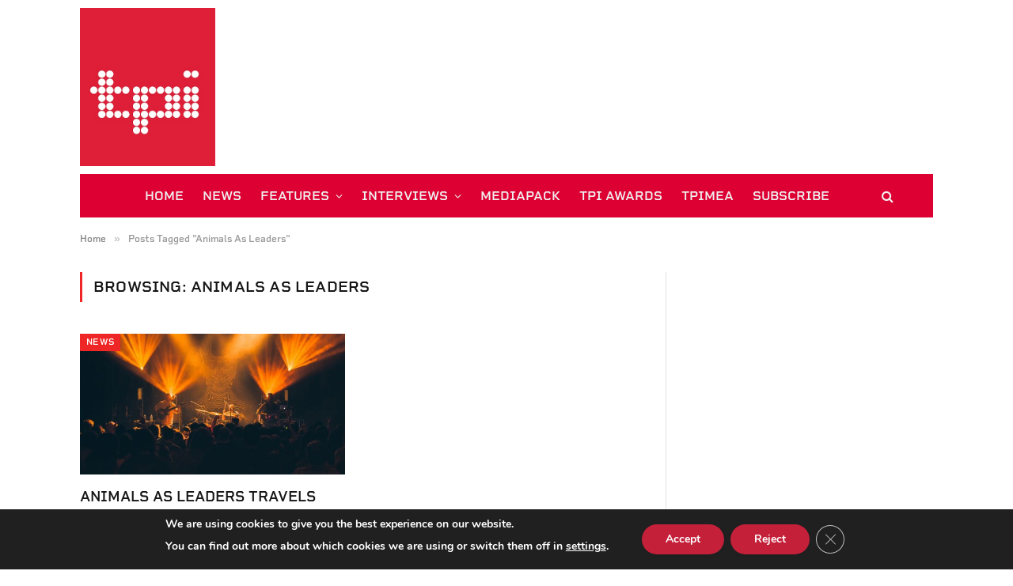

--- FILE ---
content_type: text/html; charset=UTF-8
request_url: https://www.tpimagazine.com/tag/animals-as-leaders/
body_size: 58564
content:
<!DOCTYPE html>
<html lang="en-GB" class="s-light site-s-light">

<head>

	<meta charset="UTF-8" />
	<meta name="viewport" content="width=device-width, initial-scale=1" />
	<meta name='robots' content='index, follow, max-image-preview:large, max-snippet:-1, max-video-preview:-1' />

	<!-- This site is optimized with the Yoast SEO plugin v26.7 - https://yoast.com/wordpress/plugins/seo/ -->
	<title>Animals As Leaders Archives &#8212; TPi</title><link rel="preload" as="font" href="https://www.tpimagazine.com/wp-content/themes/smart-mag/css/icons/fonts/ts-icons.woff2?v3.2" type="font/woff2" crossorigin="anonymous" />
	<link rel="canonical" href="https://www.tpimagazine.com/tag/animals-as-leaders/" />
	<meta property="og:locale" content="en_GB" />
	<meta property="og:type" content="article" />
	<meta property="og:title" content="Animals As Leaders Archives &#8212; TPi" />
	<meta property="og:url" content="https://www.tpimagazine.com/tag/animals-as-leaders/" />
	<meta property="og:site_name" content="TPi" />
	<meta name="twitter:card" content="summary_large_image" />
	<meta name="twitter:site" content="@tpimagazine" />
	<script type="application/ld+json" class="yoast-schema-graph">{"@context":"https://schema.org","@graph":[{"@type":"CollectionPage","@id":"https://www.tpimagazine.com/tag/animals-as-leaders/","url":"https://www.tpimagazine.com/tag/animals-as-leaders/","name":"Animals As Leaders Archives &#8212; TPi","isPartOf":{"@id":"https://www.tpimagazine.com/#website"},"primaryImageOfPage":{"@id":"https://www.tpimagazine.com/tag/animals-as-leaders/#primaryimage"},"image":{"@id":"https://www.tpimagazine.com/tag/animals-as-leaders/#primaryimage"},"thumbnailUrl":"https://www.tpimagazine.com/wp-content/uploads/2017/05/Animals-As-Leaders-Randy-Edwards-2sm.jpg","breadcrumb":{"@id":"https://www.tpimagazine.com/tag/animals-as-leaders/#breadcrumb"},"inLanguage":"en-GB"},{"@type":"ImageObject","inLanguage":"en-GB","@id":"https://www.tpimagazine.com/tag/animals-as-leaders/#primaryimage","url":"https://www.tpimagazine.com/wp-content/uploads/2017/05/Animals-As-Leaders-Randy-Edwards-2sm.jpg","contentUrl":"https://www.tpimagazine.com/wp-content/uploads/2017/05/Animals-As-Leaders-Randy-Edwards-2sm.jpg","width":746,"height":560},{"@type":"BreadcrumbList","@id":"https://www.tpimagazine.com/tag/animals-as-leaders/#breadcrumb","itemListElement":[{"@type":"ListItem","position":1,"name":"Home","item":"https://www.tpimagazine.com/"},{"@type":"ListItem","position":2,"name":"Animals As Leaders"}]},{"@type":"WebSite","@id":"https://www.tpimagazine.com/#website","url":"https://www.tpimagazine.com/","name":"TPi","description":"Live Event Design, Technology and Production Magazine","publisher":{"@id":"https://www.tpimagazine.com/#organization"},"potentialAction":[{"@type":"SearchAction","target":{"@type":"EntryPoint","urlTemplate":"https://www.tpimagazine.com/?s={search_term_string}"},"query-input":{"@type":"PropertyValueSpecification","valueRequired":true,"valueName":"search_term_string"}}],"inLanguage":"en-GB"},{"@type":"Organization","@id":"https://www.tpimagazine.com/#organization","name":"TPi","url":"https://www.tpimagazine.com/","logo":{"@type":"ImageObject","inLanguage":"en-GB","@id":"https://www.tpimagazine.com/#/schema/logo/image/","url":"https://www.tpimagazine.com/wp-content/uploads/2019/02/TPiLogo19.png","contentUrl":"https://www.tpimagazine.com/wp-content/uploads/2019/02/TPiLogo19.png","width":514,"height":600,"caption":"TPi"},"image":{"@id":"https://www.tpimagazine.com/#/schema/logo/image/"},"sameAs":["https://www.facebook.com/TPiMagazine/","https://x.com/tpimagazine","https://www.instagram.com/tpimagazine","https://www.linkedin.com/company/tpimagazine/","https://www.youtube.com/channel/UCnAKR-FWDwr5fuN67zfySvQ"]}]}</script>
	<!-- / Yoast SEO plugin. -->


<link rel='dns-prefetch' href='//www.googletagmanager.com' />
<link rel='dns-prefetch' href='//use.typekit.net' />
<link rel='dns-prefetch' href='//fonts.googleapis.com' />
<link rel="alternate" type="application/rss+xml" title="TPi &raquo; Feed" href="https://www.tpimagazine.com/feed/" />
<link rel="alternate" type="application/rss+xml" title="TPi &raquo; Comments Feed" href="https://www.tpimagazine.com/comments/feed/" />
<link rel="alternate" type="application/rss+xml" title="TPi &raquo; Animals As Leaders Tag Feed" href="https://www.tpimagazine.com/tag/animals-as-leaders/feed/" />
<style id='wp-img-auto-sizes-contain-inline-css' type='text/css'>
img:is([sizes=auto i],[sizes^="auto," i]){contain-intrinsic-size:3000px 1500px}
/*# sourceURL=wp-img-auto-sizes-contain-inline-css */
</style>
<style id='wp-emoji-styles-inline-css' type='text/css'>

	img.wp-smiley, img.emoji {
		display: inline !important;
		border: none !important;
		box-shadow: none !important;
		height: 1em !important;
		width: 1em !important;
		margin: 0 0.07em !important;
		vertical-align: -0.1em !important;
		background: none !important;
		padding: 0 !important;
	}
/*# sourceURL=wp-emoji-styles-inline-css */
</style>
<link rel='stylesheet' id='wpos-magnific-style-css' href='https://www.tpimagazine.com/wp-content/plugins/meta-slider-and-carousel-with-lightbox/assets/css/magnific-popup.css?ver=2.0.7' type='text/css' media='all' />
<link rel='stylesheet' id='wpos-slick-style-css' href='https://www.tpimagazine.com/wp-content/plugins/meta-slider-and-carousel-with-lightbox/assets/css/slick.css?ver=2.0.7' type='text/css' media='all' />
<link rel='stylesheet' id='wp-igsp-public-css-css' href='https://www.tpimagazine.com/wp-content/plugins/meta-slider-and-carousel-with-lightbox/assets/css/wp-igsp-public.css?ver=2.0.7' type='text/css' media='all' />
<link rel='stylesheet' id='wppopups-base-css' href='https://www.tpimagazine.com/wp-content/plugins/wp-popups-lite/src/assets/css/wppopups-base.css?ver=2.2.0.3' type='text/css' media='all' />
<link rel='stylesheet' id='smartmag-core-css' href='https://www.tpimagazine.com/wp-content/themes/smart-mag/style.css?ver=10.3.2' type='text/css' media='all' />
<style id='smartmag-core-inline-css' type='text/css'>
:root { --c-main: #ef2626;
--c-main-rgb: 239,38,38;
--text-font: "aktiv-grotesk", system-ui, -apple-system, "Segoe UI", Arial, sans-serif;
--body-font: "aktiv-grotesk", system-ui, -apple-system, "Segoe UI", Arial, sans-serif;
--ui-font: "rigid-square", system-ui, -apple-system, "Segoe UI", Arial, sans-serif;
--title-font: "rigid-square", system-ui, -apple-system, "Segoe UI", Arial, sans-serif;
--h-font: "rigid-square", system-ui, -apple-system, "Segoe UI", Arial, sans-serif;
--tertiary-font: "rigid-square", system-ui, -apple-system, "Segoe UI", Arial, sans-serif;
--title-font: var(--ui-font);
--h-font: var(--ui-font);
--text-h-font: var(--h-font);
--title-size-s: 16px;
--title-size-n: 17px;
--title-size-m: 18px;
--title-fw-bold: 600;
--title-fw-semi: 600;
--main-width: 1078px; }
.post-title:not(._) { text-transform: uppercase; }
.smart-head-main .smart-head-mid { --head-h: 220px; }
.smart-head-main .smart-head-mid > .inner { padding-bottom: 0px; }
.smart-head-main .smart-head-bot { --head-h: 55px; }
.s-dark .smart-head-main .smart-head-bot,
.smart-head-main .s-dark.smart-head-bot { background-color: #dd0033; }
.smart-head-main .smart-head-bot > .inner { padding-top: 0px; padding-bottom: 0px; padding-left: 0px; padding-right: 50px; }
.navigation { font-family: var(--ui-font); }
.navigation-main .menu > li > a { font-family: var(--ui-font); font-size: 16px; font-weight: 600; text-transform: uppercase; letter-spacing: 0em; }
.navigation-main .menu > li li a { font-family: var(--ui-font); font-size: 11px; font-weight: 600; text-transform: uppercase; }
.navigation-main { --nav-items-space: 12px; }
.s-dark .navigation-main { --c-nav-hov: #ffffff; }
.smart-head-main .search-icon:hover { color: #ffffff; }
.s-dark .smart-head-main .search-icon:hover,
.smart-head-main .s-dark .search-icon:hover { color: #ffffff; }
.post-meta .meta-item, .post-meta .text-in { font-size: 13px; text-transform: uppercase; }
.block-head .heading { font-family: var(--ui-font); }
.block-head-c { --line-weight: 3px; }
.loop-grid .ratio-is-custom { padding-bottom: calc(100% / 1.88); }
.loop-list .ratio-is-custom { padding-bottom: calc(100% / 1.88); }
.loop-small .ratio-is-custom { padding-bottom: calc(100% / 1.149); }
.the-post-header .post-meta .post-title { font-family: var(--ui-font); text-transform: uppercase; }
.entry-content { font-family: var(--body-font); }
.post-content h1, .post-content h2, .post-content h3, .post-content h4, .post-content h5, .post-content h6 { font-family: var(--ui-font); text-transform: uppercase; }
.site-s-light .entry-content { color: #000000; }
.s-head-large .post-title { font-size: 39px; }
.spc-newsletter .heading { font-family: var(--ui-font); }
@media (min-width: 941px) and (max-width: 1200px) { .navigation-main .menu > li > a { font-size: calc(10px + (16px - 10px) * .7); } }


.term-color-128 { --c-main: #0066a4; }
.navigation .menu-cat-128 { --c-term: #0066a4; }


.term-color-1136 { --c-main: #b00060; }
.navigation .menu-cat-1136 { --c-term: #b00060; }


.term-color-15183 { --c-main: #3a3768; }
.navigation .menu-cat-15183 { --c-term: #3a3768; }


.term-color-13066 { --c-main: #005061; }
.navigation .menu-cat-13066 { --c-term: #005061; }


.term-color-10407 { --c-main: #ee7800; }
.navigation .menu-cat-10407 { --c-term: #ee7800; }


.term-color-14456 { --c-main: #571949; }
.navigation .menu-cat-14456 { --c-term: #571949; }


.term-color-9856 { --c-main: #5aae87; }
.navigation .menu-cat-9856 { --c-term: #5aae87; }


.term-color-126 { --c-main: #2d9931; }
.navigation .menu-cat-126 { --c-term: #2d9931; }

/*# sourceURL=smartmag-core-inline-css */
</style>
<link rel='stylesheet' id='smartmag-typekit-css' href='https://use.typekit.net/mmu3qcb.css?ver=10.3.2' type='text/css' media='all' />
<link rel='stylesheet' id='smartmag-magnific-popup-css' href='https://www.tpimagazine.com/wp-content/themes/smart-mag/css/lightbox.css?ver=10.3.2' type='text/css' media='all' />
<link rel='stylesheet' id='smartmag-icons-css' href='https://www.tpimagazine.com/wp-content/themes/smart-mag/css/icons/icons.css?ver=10.3.2' type='text/css' media='all' />
<link rel='stylesheet' id='smart-mag-child-css' href='https://www.tpimagazine.com/wp-content/themes/smart-mag-child/style.css?ver=1.0' type='text/css' media='all' />
<link rel='stylesheet' id='smartmag-gfonts-custom-css' href='https://fonts.googleapis.com/css?family=aktiv-grotesk%3A400%2C500%2C600%2C700%7Crigid-square%3A400%2C500%2C600%2C700' type='text/css' media='all' />
<link rel='stylesheet' id='moove_gdpr_frontend-css' href='https://www.tpimagazine.com/wp-content/plugins/gdpr-cookie-compliance/dist/styles/gdpr-main.css?ver=5.0.9' type='text/css' media='all' />
<style id='moove_gdpr_frontend-inline-css' type='text/css'>
#moove_gdpr_cookie_modal,#moove_gdpr_cookie_info_bar,.gdpr_cookie_settings_shortcode_content{font-family:&#039;Nunito&#039;,sans-serif}#moove_gdpr_save_popup_settings_button{background-color:#373737;color:#fff}#moove_gdpr_save_popup_settings_button:hover{background-color:#000}#moove_gdpr_cookie_info_bar .moove-gdpr-info-bar-container .moove-gdpr-info-bar-content a.mgbutton,#moove_gdpr_cookie_info_bar .moove-gdpr-info-bar-container .moove-gdpr-info-bar-content button.mgbutton{background-color:#c4203a}#moove_gdpr_cookie_modal .moove-gdpr-modal-content .moove-gdpr-modal-footer-content .moove-gdpr-button-holder a.mgbutton,#moove_gdpr_cookie_modal .moove-gdpr-modal-content .moove-gdpr-modal-footer-content .moove-gdpr-button-holder button.mgbutton,.gdpr_cookie_settings_shortcode_content .gdpr-shr-button.button-green{background-color:#c4203a;border-color:#c4203a}#moove_gdpr_cookie_modal .moove-gdpr-modal-content .moove-gdpr-modal-footer-content .moove-gdpr-button-holder a.mgbutton:hover,#moove_gdpr_cookie_modal .moove-gdpr-modal-content .moove-gdpr-modal-footer-content .moove-gdpr-button-holder button.mgbutton:hover,.gdpr_cookie_settings_shortcode_content .gdpr-shr-button.button-green:hover{background-color:#fff;color:#c4203a}#moove_gdpr_cookie_modal .moove-gdpr-modal-content .moove-gdpr-modal-close i,#moove_gdpr_cookie_modal .moove-gdpr-modal-content .moove-gdpr-modal-close span.gdpr-icon{background-color:#c4203a;border:1px solid #c4203a}#moove_gdpr_cookie_info_bar span.moove-gdpr-infobar-allow-all.focus-g,#moove_gdpr_cookie_info_bar span.moove-gdpr-infobar-allow-all:focus,#moove_gdpr_cookie_info_bar button.moove-gdpr-infobar-allow-all.focus-g,#moove_gdpr_cookie_info_bar button.moove-gdpr-infobar-allow-all:focus,#moove_gdpr_cookie_info_bar span.moove-gdpr-infobar-reject-btn.focus-g,#moove_gdpr_cookie_info_bar span.moove-gdpr-infobar-reject-btn:focus,#moove_gdpr_cookie_info_bar button.moove-gdpr-infobar-reject-btn.focus-g,#moove_gdpr_cookie_info_bar button.moove-gdpr-infobar-reject-btn:focus,#moove_gdpr_cookie_info_bar span.change-settings-button.focus-g,#moove_gdpr_cookie_info_bar span.change-settings-button:focus,#moove_gdpr_cookie_info_bar button.change-settings-button.focus-g,#moove_gdpr_cookie_info_bar button.change-settings-button:focus{-webkit-box-shadow:0 0 1px 3px #c4203a;-moz-box-shadow:0 0 1px 3px #c4203a;box-shadow:0 0 1px 3px #c4203a}#moove_gdpr_cookie_modal .moove-gdpr-modal-content .moove-gdpr-modal-close i:hover,#moove_gdpr_cookie_modal .moove-gdpr-modal-content .moove-gdpr-modal-close span.gdpr-icon:hover,#moove_gdpr_cookie_info_bar span[data-href]>u.change-settings-button{color:#c4203a}#moove_gdpr_cookie_modal .moove-gdpr-modal-content .moove-gdpr-modal-left-content #moove-gdpr-menu li.menu-item-selected a span.gdpr-icon,#moove_gdpr_cookie_modal .moove-gdpr-modal-content .moove-gdpr-modal-left-content #moove-gdpr-menu li.menu-item-selected button span.gdpr-icon{color:inherit}#moove_gdpr_cookie_modal .moove-gdpr-modal-content .moove-gdpr-modal-left-content #moove-gdpr-menu li a span.gdpr-icon,#moove_gdpr_cookie_modal .moove-gdpr-modal-content .moove-gdpr-modal-left-content #moove-gdpr-menu li button span.gdpr-icon{color:inherit}#moove_gdpr_cookie_modal .gdpr-acc-link{line-height:0;font-size:0;color:transparent;position:absolute}#moove_gdpr_cookie_modal .moove-gdpr-modal-content .moove-gdpr-modal-close:hover i,#moove_gdpr_cookie_modal .moove-gdpr-modal-content .moove-gdpr-modal-left-content #moove-gdpr-menu li a,#moove_gdpr_cookie_modal .moove-gdpr-modal-content .moove-gdpr-modal-left-content #moove-gdpr-menu li button,#moove_gdpr_cookie_modal .moove-gdpr-modal-content .moove-gdpr-modal-left-content #moove-gdpr-menu li button i,#moove_gdpr_cookie_modal .moove-gdpr-modal-content .moove-gdpr-modal-left-content #moove-gdpr-menu li a i,#moove_gdpr_cookie_modal .moove-gdpr-modal-content .moove-gdpr-tab-main .moove-gdpr-tab-main-content a:hover,#moove_gdpr_cookie_info_bar.moove-gdpr-dark-scheme .moove-gdpr-info-bar-container .moove-gdpr-info-bar-content a.mgbutton:hover,#moove_gdpr_cookie_info_bar.moove-gdpr-dark-scheme .moove-gdpr-info-bar-container .moove-gdpr-info-bar-content button.mgbutton:hover,#moove_gdpr_cookie_info_bar.moove-gdpr-dark-scheme .moove-gdpr-info-bar-container .moove-gdpr-info-bar-content a:hover,#moove_gdpr_cookie_info_bar.moove-gdpr-dark-scheme .moove-gdpr-info-bar-container .moove-gdpr-info-bar-content button:hover,#moove_gdpr_cookie_info_bar.moove-gdpr-dark-scheme .moove-gdpr-info-bar-container .moove-gdpr-info-bar-content span.change-settings-button:hover,#moove_gdpr_cookie_info_bar.moove-gdpr-dark-scheme .moove-gdpr-info-bar-container .moove-gdpr-info-bar-content button.change-settings-button:hover,#moove_gdpr_cookie_info_bar.moove-gdpr-dark-scheme .moove-gdpr-info-bar-container .moove-gdpr-info-bar-content u.change-settings-button:hover,#moove_gdpr_cookie_info_bar span[data-href]>u.change-settings-button,#moove_gdpr_cookie_info_bar.moove-gdpr-dark-scheme .moove-gdpr-info-bar-container .moove-gdpr-info-bar-content a.mgbutton.focus-g,#moove_gdpr_cookie_info_bar.moove-gdpr-dark-scheme .moove-gdpr-info-bar-container .moove-gdpr-info-bar-content button.mgbutton.focus-g,#moove_gdpr_cookie_info_bar.moove-gdpr-dark-scheme .moove-gdpr-info-bar-container .moove-gdpr-info-bar-content a.focus-g,#moove_gdpr_cookie_info_bar.moove-gdpr-dark-scheme .moove-gdpr-info-bar-container .moove-gdpr-info-bar-content button.focus-g,#moove_gdpr_cookie_info_bar.moove-gdpr-dark-scheme .moove-gdpr-info-bar-container .moove-gdpr-info-bar-content a.mgbutton:focus,#moove_gdpr_cookie_info_bar.moove-gdpr-dark-scheme .moove-gdpr-info-bar-container .moove-gdpr-info-bar-content button.mgbutton:focus,#moove_gdpr_cookie_info_bar.moove-gdpr-dark-scheme .moove-gdpr-info-bar-container .moove-gdpr-info-bar-content a:focus,#moove_gdpr_cookie_info_bar.moove-gdpr-dark-scheme .moove-gdpr-info-bar-container .moove-gdpr-info-bar-content button:focus,#moove_gdpr_cookie_info_bar.moove-gdpr-dark-scheme .moove-gdpr-info-bar-container .moove-gdpr-info-bar-content span.change-settings-button.focus-g,span.change-settings-button:focus,button.change-settings-button.focus-g,button.change-settings-button:focus,#moove_gdpr_cookie_info_bar.moove-gdpr-dark-scheme .moove-gdpr-info-bar-container .moove-gdpr-info-bar-content u.change-settings-button.focus-g,#moove_gdpr_cookie_info_bar.moove-gdpr-dark-scheme .moove-gdpr-info-bar-container .moove-gdpr-info-bar-content u.change-settings-button:focus{color:#c4203a}#moove_gdpr_cookie_modal .moove-gdpr-branding.focus-g span,#moove_gdpr_cookie_modal .moove-gdpr-modal-content .moove-gdpr-tab-main a.focus-g,#moove_gdpr_cookie_modal .moove-gdpr-modal-content .moove-gdpr-tab-main .gdpr-cd-details-toggle.focus-g{color:#c4203a}#moove_gdpr_cookie_modal.gdpr_lightbox-hide{display:none}
/*# sourceURL=moove_gdpr_frontend-inline-css */
</style>
<script type="text/javascript" src="https://www.tpimagazine.com/wp-includes/js/jquery/jquery.min.js?ver=3.7.1" id="jquery-core-js"></script>
<script type="text/javascript" src="https://www.tpimagazine.com/wp-includes/js/jquery/jquery-migrate.min.js?ver=3.4.1" id="jquery-migrate-js"></script>
<script type="text/javascript" id="smartmag-lazy-inline-js-after">
/* <![CDATA[ */
/**
 * @copyright ThemeSphere
 * @preserve
 */
var BunyadLazy={};BunyadLazy.load=function(){function a(e,n){var t={};e.dataset.bgset&&e.dataset.sizes?(t.sizes=e.dataset.sizes,t.srcset=e.dataset.bgset):t.src=e.dataset.bgsrc,function(t){var a=t.dataset.ratio;if(0<a){const e=t.parentElement;if(e.classList.contains("media-ratio")){const n=e.style;n.getPropertyValue("--a-ratio")||(n.paddingBottom=100/a+"%")}}}(e);var a,o=document.createElement("img");for(a in o.onload=function(){var t="url('"+(o.currentSrc||o.src)+"')",a=e.style;a.backgroundImage!==t&&requestAnimationFrame(()=>{a.backgroundImage=t,n&&n()}),o.onload=null,o.onerror=null,o=null},o.onerror=o.onload,t)o.setAttribute(a,t[a]);o&&o.complete&&0<o.naturalWidth&&o.onload&&o.onload()}function e(t){t.dataset.loaded||a(t,()=>{document.dispatchEvent(new Event("lazyloaded")),t.dataset.loaded=1})}function n(t){"complete"===document.readyState?t():window.addEventListener("load",t)}return{initEarly:function(){var t,a=()=>{document.querySelectorAll(".img.bg-cover:not(.lazyload)").forEach(e)};"complete"!==document.readyState?(t=setInterval(a,150),n(()=>{a(),clearInterval(t)})):a()},callOnLoad:n,initBgImages:function(t){t&&n(()=>{document.querySelectorAll(".img.bg-cover").forEach(e)})},bgLoad:a}}(),BunyadLazy.load.initEarly();
//# sourceURL=smartmag-lazy-inline-js-after
/* ]]> */
</script>

<!-- Google tag (gtag.js) snippet added by Site Kit -->
<!-- Google Analytics snippet added by Site Kit -->
<script type="text/javascript" src="https://www.googletagmanager.com/gtag/js?id=GT-P8Q2T9X" id="google_gtagjs-js" async></script>
<script type="text/javascript" id="google_gtagjs-js-after">
/* <![CDATA[ */
window.dataLayer = window.dataLayer || [];function gtag(){dataLayer.push(arguments);}
gtag("set","linker",{"domains":["www.tpimagazine.com"]});
gtag("js", new Date());
gtag("set", "developer_id.dZTNiMT", true);
gtag("config", "GT-P8Q2T9X");
//# sourceURL=google_gtagjs-js-after
/* ]]> */
</script>
<link rel="https://api.w.org/" href="https://www.tpimagazine.com/wp-json/" /><link rel="alternate" title="JSON" type="application/json" href="https://www.tpimagazine.com/wp-json/wp/v2/tags/7545" /><link rel="EditURI" type="application/rsd+xml" title="RSD" href="https://www.tpimagazine.com/xmlrpc.php?rsd" />
<meta name="generator" content="Site Kit by Google 1.170.0" /><style>

/* CSS added by Hide Metadata Plugin */

.entry-meta .byline,
			.entry-meta .by-author,
			.entry-header .entry-meta > span.byline,
			.entry-meta .author.vcard {
				display: none;
			}</style>
<!-- This site is embedding videos using the Videojs HTML5 Player plugin v1.1.13 - http://wphowto.net/videojs-html5-player-for-wordpress-757 -->
		<script>
		var BunyadSchemeKey = 'bunyad-scheme';
		(() => {
			const d = document.documentElement;
			const c = d.classList;
			var scheme = localStorage.getItem(BunyadSchemeKey);
			
			if (scheme) {
				d.dataset.origClass = c;
				scheme === 'dark' ? c.remove('s-light', 'site-s-light') : c.remove('s-dark', 'site-s-dark');
				c.add('site-s-' + scheme, 's-' + scheme);
			}
		})();
		</script>
		<meta name="generator" content="Elementor 3.34.1; features: e_font_icon_svg, additional_custom_breakpoints; settings: css_print_method-external, google_font-enabled, font_display-swap">
			<style>
				.e-con.e-parent:nth-of-type(n+4):not(.e-lazyloaded):not(.e-no-lazyload),
				.e-con.e-parent:nth-of-type(n+4):not(.e-lazyloaded):not(.e-no-lazyload) * {
					background-image: none !important;
				}
				@media screen and (max-height: 1024px) {
					.e-con.e-parent:nth-of-type(n+3):not(.e-lazyloaded):not(.e-no-lazyload),
					.e-con.e-parent:nth-of-type(n+3):not(.e-lazyloaded):not(.e-no-lazyload) * {
						background-image: none !important;
					}
				}
				@media screen and (max-height: 640px) {
					.e-con.e-parent:nth-of-type(n+2):not(.e-lazyloaded):not(.e-no-lazyload),
					.e-con.e-parent:nth-of-type(n+2):not(.e-lazyloaded):not(.e-no-lazyload) * {
						background-image: none !important;
					}
				}
			</style>
			<style type="text/css" id="spu-css-79361" class="spu-css">		#spu-bg-79361 {
			background-color: rgba(0,0,0,0.5);
		}

		#spu-79361 .spu-close {
			font-size: 30px;
			color: #666;
			text-shadow: 0 1px 0 #000;
		}

		#spu-79361 .spu-close:hover {
			color: #000;
		}

		#spu-79361 {
			background-color: rgb(255, 255, 255);
			max-width: 400px;
			border-radius: 10px;
			
					height: auto;
					box-shadow:  0px 0px 0px 0px #ccc;
				}

		#spu-79361 .spu-container {
					padding: 30px;
			height: calc(100% - 0px);
		}
								</style>
		<link rel="icon" href="https://www.tpimagazine.com/wp-content/uploads/2020/11/cropped-TPiLogo_RED-32x32.jpg" sizes="32x32" />
<link rel="icon" href="https://www.tpimagazine.com/wp-content/uploads/2020/11/cropped-TPiLogo_RED-192x192.jpg" sizes="192x192" />
<link rel="apple-touch-icon" href="https://www.tpimagazine.com/wp-content/uploads/2020/11/cropped-TPiLogo_RED-180x180.jpg" />
<meta name="msapplication-TileImage" content="https://www.tpimagazine.com/wp-content/uploads/2020/11/cropped-TPiLogo_RED-270x270.jpg" />


</head>

<body class="archive tag tag-animals-as-leaders tag-7545 wp-theme-smart-mag wp-child-theme-smart-mag-child do-etfw metaslider-plugin right-sidebar has-lb has-lb-sm ts-img-hov-fade has-sb-sep layout-normal elementor-default elementor-kit-79383">



<div class="main-wrap">

	
<div class="off-canvas-backdrop"></div>
<div class="mobile-menu-container off-canvas s-dark hide-menu-lg" id="off-canvas">

	<div class="off-canvas-head">
		<a href="#" class="close">
			<span class="visuallyhidden">Close Menu</span>
			<i class="tsi tsi-times"></i>
		</a>

		<div class="ts-logo">
					</div>
	</div>

	<div class="off-canvas-content">

					<ul class="mobile-menu"></ul>
		
		
		
		<div class="spc-social-block spc-social spc-social-b smart-head-social">
		
			
				<a href="https://www.facebook.com/TPiMag" class="link service s-facebook" target="_blank" rel="nofollow noopener">
					<i class="icon tsi tsi-facebook"></i>					<span class="visuallyhidden">Facebook</span>
				</a>
									
			
				<a href="https://x.com/tpimagazine" class="link service s-twitter" target="_blank" rel="nofollow noopener">
					<i class="icon tsi tsi-twitter"></i>					<span class="visuallyhidden">X (Twitter)</span>
				</a>
									
			
				<a href="https://www.instagram.com/tpimagazine/" class="link service s-instagram" target="_blank" rel="nofollow noopener">
					<i class="icon tsi tsi-instagram"></i>					<span class="visuallyhidden">Instagram</span>
				</a>
									
			
		</div>

		
	</div>

</div>
<div class="smart-head smart-head-legacy smart-head-main" id="smart-head" data-sticky="auto" data-sticky-type="smart" data-sticky-full>
	
	<div class="smart-head-row smart-head-mid is-light smart-head-row-full">

		<div class="inner wrap">

							
				<div class="items items-left ">
					<a href="https://www.tpimagazine.com/" title="TPi" rel="home" class="logo-link ts-logo logo-is-image">
		<span>
			
				
					<img fetchpriority="high" src="https://www.tpimagazine.com/wp-content/uploads/2020/11/TPiLogo_RED.jpg" class="logo-image" alt="TPi" srcset="https://www.tpimagazine.com/wp-content/uploads/2020/11/TPiLogo_RED.jpg ,https://www.tpimagazine.com/wp-content/uploads/2019/02/TPiLogo19.png 2x" width="439" height="512"/>
									 
					</span>
	</a>				</div>

							
				<div class="items items-center empty">
								</div>

							
				<div class="items items-right ">
				
<div class="h-text h-text">
	<!-- Mondiale.co.uk Ad Server Javascript Tag - Generated with Revive Adserver v5.5.2 -->
<script type='text/javascript'><!--//<![CDATA[
   var m3_u = (location.protocol=='https:'?'https://servedby.mondiale.co.uk/ajs.php':'http://servedby.mondiale.co.uk/ajs.php');
   var m3_r = Math.floor(Math.random()*99999999999);
   if (!document.MAX_used) document.MAX_used = ',';
   document.write ("<scr"+"ipt type='text/javascript' src='"+m3_u);
   document.write ("?zoneid=222");
   document.write ('&cb=' + m3_r);
   if (document.MAX_used != ',') document.write ("&exclude=" + document.MAX_used);
   document.write (document.charset ? '&charset='+document.charset : (document.characterSet ? '&charset='+document.characterSet : ''));
   document.write ("&loc=" + escape(window.location));
   if (document.referrer) document.write ("&referer=" + escape(document.referrer));
   if (document.context) document.write ("&context=" + escape(document.context));
   document.write ("'><\/scr"+"ipt>");
//]]>--></script><noscript><a href='https://servedby.mondiale.co.uk/ck.php?n=aea2d131&cb=INSERT_RANDOM_NUMBER_HERE' target='_blank'><img src='https://servedby.mondiale.co.uk/avw.php?zoneid=222&cb=INSERT_RANDOM_NUMBER_HERE&n=aea2d131' border='0' alt='' /></a></noscript></div>				</div>

						
		</div>
	</div>

	
	<div class="smart-head-row smart-head-bot smart-head-row-3 s-dark has-center-nav wrap">

		<div class="inner full">

							
				<div class="items items-left empty">
								</div>

							
				<div class="items items-center ">
					<div class="nav-wrap">
		<nav class="navigation navigation-main nav-hov-a">
			<ul id="menu-main-menu" class="menu"><li id="menu-item-79979" class="menu-item menu-item-type-post_type menu-item-object-page menu-item-home menu-item-79979"><a href="https://www.tpimagazine.com/">HOME</a></li>
<li id="menu-item-79954" class="menu-item menu-item-type-taxonomy menu-item-object-category menu-cat-101 menu-item-79954"><a href="https://www.tpimagazine.com/category/news/">NEWS</a></li>
<li id="menu-item-79958" class="menu-item menu-item-type-custom menu-item-object-custom menu-item-has-children menu-item-79958"><a href="#">FEATURES</a>
<ul class="sub-menu">
	<li id="menu-item-79956" class="menu-item menu-item-type-taxonomy menu-item-object-category menu-cat-1136 menu-item-79956"><a href="https://www.tpimagazine.com/category/event-focus/">Event Focus</a></li>
	<li id="menu-item-79957" class="menu-item menu-item-type-taxonomy menu-item-object-category menu-cat-126 menu-item-79957"><a href="https://www.tpimagazine.com/category/production-profiles/">Production Profiles</a></li>
</ul>
</li>
<li id="menu-item-79959" class="menu-item menu-item-type-custom menu-item-object-custom menu-item-has-children menu-item-79959"><a href="#">INTERVIEWS</a>
<ul class="sub-menu">
	<li id="menu-item-79962" class="menu-item menu-item-type-taxonomy menu-item-object-category menu-cat-10407 menu-item-79962"><a href="https://www.tpimagazine.com/category/in-profile/">In Profile</a></li>
	<li id="menu-item-79963" class="menu-item menu-item-type-taxonomy menu-item-object-category menu-cat-14456 menu-item-79963"><a href="https://www.tpimagazine.com/category/interview/">Interview</a></li>
	<li id="menu-item-79965" class="menu-item menu-item-type-taxonomy menu-item-object-category menu-cat-15183 menu-item-79965"><a href="https://www.tpimagazine.com/category/feedback/">Feedback</a></li>
	<li id="menu-item-79960" class="menu-item menu-item-type-taxonomy menu-item-object-category menu-cat-128 menu-item-79960"><a href="https://www.tpimagazine.com/category/back-chat/">Back Chat</a></li>
	<li id="menu-item-79961" class="menu-item menu-item-type-taxonomy menu-item-object-category menu-cat-13066 menu-item-79961"><a href="https://www.tpimagazine.com/category/gearheads/">Gear Heads</a></li>
	<li id="menu-item-79964" class="menu-item menu-item-type-taxonomy menu-item-object-category menu-cat-9856 menu-item-79964"><a href="https://www.tpimagazine.com/category/production-futures/">Production Futures</a></li>
</ul>
</li>
<li id="menu-item-79966" class="menu-item menu-item-type-custom menu-item-object-custom menu-item-79966"><a target="_blank" href="https://www.tpimagazine.com/wp-content/uploads/2025/11/TPiMediapack-2026_DigitalLR.pdf">MEDIAPACK</a></li>
<li id="menu-item-79967" class="menu-item menu-item-type-custom menu-item-object-custom menu-item-79967"><a target="_blank" href="https://tpiawards.com">TPi AWARDS</a></li>
<li id="menu-item-79968" class="menu-item menu-item-type-custom menu-item-object-custom menu-item-79968"><a target="_blank" href="https://www.tpimeamagazine.com">TPiMEA</a></li>
<li id="menu-item-79952" class="menu-item menu-item-type-post_type menu-item-object-page menu-item-79952"><a href="https://www.tpimagazine.com/subscribe/">SUBSCRIBE</a></li>
</ul>		</nav>
	</div>
				</div>

							
				<div class="items items-right ">
				

	<a href="#" class="search-icon has-icon-only is-icon" title="Search">
		<i class="tsi tsi-search"></i>
	</a>

				</div>

						
		</div>
	</div>

	</div>
<div class="smart-head smart-head-a smart-head-mobile" id="smart-head-mobile" data-sticky="mid" data-sticky-type="smart" data-sticky-full>
	
	<div class="smart-head-row smart-head-mid smart-head-row-3 s-dark smart-head-row-full">

		<div class="inner wrap">

							
				<div class="items items-left ">
				
<button class="offcanvas-toggle has-icon" type="button" aria-label="Menu">
	<span class="hamburger-icon hamburger-icon-a">
		<span class="inner"></span>
	</span>
</button>				</div>

							
				<div class="items items-center ">
					<a href="https://www.tpimagazine.com/" title="TPi" rel="home" class="logo-link ts-logo logo-is-image">
		<span>
			
				
					<img fetchpriority="high" src="https://www.tpimagazine.com/wp-content/uploads/2020/11/TPiLogo_RED.jpg" class="logo-image" alt="TPi" srcset="https://www.tpimagazine.com/wp-content/uploads/2020/11/TPiLogo_RED.jpg ,https://www.tpimagazine.com/wp-content/uploads/2019/02/TPiLogo19.png 2x" width="439" height="512"/>
									 
					</span>
	</a>				</div>

							
				<div class="items items-right ">
				

	<a href="#" class="search-icon has-icon-only is-icon" title="Search">
		<i class="tsi tsi-search"></i>
	</a>

				</div>

						
		</div>
	</div>

	</div>
<nav class="breadcrumbs is-full-width breadcrumbs-a" id="breadcrumb"><div class="inner ts-contain "><span><a href="https://www.tpimagazine.com/"><span>Home</span></a></span><span class="delim">&raquo;</span><span class="current">Posts Tagged &quot;Animals As Leaders&quot;</span></div></nav>
<div class="main ts-contain cf right-sidebar">
			<div class="ts-row">
			<div class="col-8 main-content">

							<h1 class="archive-heading">
					Browsing: <span>Animals As Leaders</span>				</h1>
						
					
							
					<section class="block-wrap block-grid mb-none" data-id="1">

				
			<div class="block-content">
					
	<div class="loop loop-grid loop-grid-base grid grid-2 md:grid-2 xs:grid-1">

					
<article class="l-post grid-post grid-base-post">

	
			<div class="media">

		
			<a href="https://www.tpimagazine.com/animals-as-leaders-travels-light-with-squeek-lights-and-chauvet-professional/" class="image-link media-ratio ratio-is-custom" title="Animals As Leaders Travels Light With Squeek Lights and Chauvet Professional"><span data-bgsrc="https://www.tpimagazine.com/wp-content/uploads/2017/05/Animals-As-Leaders-Randy-Edwards-2sm.jpg" class="img bg-cover wp-post-image attachment-bunyad-grid size-bunyad-grid no-lazy skip-lazy" data-bgset="https://www.tpimagazine.com/wp-content/uploads/2017/05/Animals-As-Leaders-Randy-Edwards-2sm.jpg 746w, https://www.tpimagazine.com/wp-content/uploads/2017/05/Animals-As-Leaders-Randy-Edwards-2sm-300x225.jpg 300w, https://www.tpimagazine.com/wp-content/uploads/2017/05/Animals-As-Leaders-Randy-Edwards-2sm-265x198.jpg 265w, https://www.tpimagazine.com/wp-content/uploads/2017/05/Animals-As-Leaders-Randy-Edwards-2sm-696x522.jpg 696w, https://www.tpimagazine.com/wp-content/uploads/2017/05/Animals-As-Leaders-Randy-Edwards-2sm-560x420.jpg 560w" data-sizes="(max-width: 339px) 100vw, 339px"></span></a>			
			
			
							
				<span class="cat-labels cat-labels-overlay c-overlay p-top-left">
				<a href="https://www.tpimagazine.com/category/news/" class="category term-color-101" rel="category" tabindex="-1">News</a>
			</span>
						
			
		
		</div>
	

	
		<div class="content">

			<div class="post-meta post-meta-a has-below"><h2 class="is-title post-title"><a href="https://www.tpimagazine.com/animals-as-leaders-travels-light-with-squeek-lights-and-chauvet-professional/">Animals As Leaders Travels Light With Squeek Lights and Chauvet Professional</a></h2><div class="post-meta-items meta-below"><span class="meta-item date"><span class="date-link"><time class="post-date" datetime="2017-05-26T08:30:07+00:00">26 May 2017</time></span></span></div></div>			
						
				<div class="excerpt">
					<p>Every LD knows how important it is to keep tour managers happy. So, when the&hellip;</p>
				</div>
			
			
			
		</div>

	
</article>		
	</div>

	

	<nav class="main-pagination pagination-numbers" data-type="numbers">
			</nav>


	
			</div>

		</section>
		
			</div>
			
					
	
	<aside class="col-4 main-sidebar has-sep" data-sticky="1">
	
			<div class="inner theiaStickySidebar">
		
			
		<div id="smartmag-block-codes-2" class="widget ts-block-widget smartmag-widget-codes">		
		<div class="block">
			<div class="a-wrap"> <!-- Mondiale.co.uk Ad Server iFrame Tag - Generated with Revive Adserver v5.5.2 -->
<iframe id='af2d3167' name='af2d3167' src='https://servedby.mondiale.co.uk/afr.php?zoneid=96&cb=INSERT_RANDOM_NUMBER_HERE' frameborder='0' scrolling='no' width='300' height='600' allow='autoplay'><a href='https://servedby.mondiale.co.uk/ck.php?n=a949fa85&cb=INSERT_RANDOM_NUMBER_HERE' target='_blank'><img loading="lazy" src='https://servedby.mondiale.co.uk/avw.php?zoneid=96&cb=INSERT_RANDOM_NUMBER_HERE&n=a949fa85' border='0' alt='' /></a></iframe><br>
<br>
<!-- Mondiale.co.uk Ad Server iFrame Tag - Generated with Revive Adserver v5.5.2 -->
<iframe id='ad893082' name='ad893082' src='https://servedby.mondiale.co.uk/afr.php?zoneid=110&amp;cb=INSERT_RANDOM_NUMBER_HERE' frameborder='0' scrolling='no' width='300' height='600' allow='autoplay'><a href='https://servedby.mondiale.co.uk/ck.php?n=a1a3f430&amp;cb=INSERT_RANDOM_NUMBER_HERE' target='_blank'><img loading="lazy" src='https://servedby.mondiale.co.uk/avw.php?zoneid=110&amp;cb=INSERT_RANDOM_NUMBER_HERE&amp;n=a1a3f430' border='0' alt='' /></a></iframe><br>
<br>
<!-- Mondiale.co.uk Ad Server iFrame Tag - Generated with Revive Adserver v5.5.2 -->
<iframe id='a44b7f81' name='a44b7f81' src='https://servedby.mondiale.co.uk/afr.php?zoneid=93&cb=INSERT_RANDOM_NUMBER_HERE' frameborder='0' scrolling='no' width='300' height='250' allow='autoplay'><a href='https://servedby.mondiale.co.uk/ck.php?n=a4939644&cb=INSERT_RANDOM_NUMBER_HERE' target='_blank'><img loading="lazy" src='https://servedby.mondiale.co.uk/avw.php?zoneid=93&cb=INSERT_RANDOM_NUMBER_HERE&n=a4939644' border='0' alt='' /></a></iframe>
<br>
<!-- Mondiale.co.uk Ad Server iFrame Tag - Generated with Revive Adserver v5.5.2 -->
<iframe id='a5532064' name='a5532064' src='https://servedby.mondiale.co.uk/afr.php?zoneid=109&cb=INSERT_RANDOM_NUMBER_HERE' frameborder='0' scrolling='no' width='300' height='250' allow='autoplay'><a href='https://servedby.mondiale.co.uk/ck.php?n=a6882777&cb=INSERT_RANDOM_NUMBER_HERE' target='_blank'><img loading="lazy" src='https://servedby.mondiale.co.uk/avw.php?zoneid=109&cb=INSERT_RANDOM_NUMBER_HERE&n=a6882777' border='0' alt='' /></a></iframe></div>		</div>

		</div>		</div>
	
	</aside>
	
			
		</div>
	</div>

			<footer class="main-footer cols-gap-lg footer-bold s-dark">

					
	
			<div class="lower-footer bold-footer-lower">
			<div class="ts-contain inner">

				

				
		<div class="spc-social-block spc-social spc-social-b ">
		
			
				<a href="https://www.facebook.com/TPiMag" class="link service s-facebook" target="_blank" rel="nofollow noopener">
					<i class="icon tsi tsi-facebook"></i>					<span class="visuallyhidden">Facebook</span>
				</a>
									
			
				<a href="https://x.com/tpimagazine" class="link service s-twitter" target="_blank" rel="nofollow noopener">
					<i class="icon tsi tsi-twitter"></i>					<span class="visuallyhidden">X (Twitter)</span>
				</a>
									
			
				<a href="https://www.instagram.com/tpimagazine/" class="link service s-instagram" target="_blank" rel="nofollow noopener">
					<i class="icon tsi tsi-instagram"></i>					<span class="visuallyhidden">Instagram</span>
				</a>
									
			
				<a href="#" class="link service s-pinterest" target="_blank" rel="nofollow noopener">
					<i class="icon tsi tsi-pinterest-p"></i>					<span class="visuallyhidden">Pinterest</span>
				</a>
									
			
		</div>

		
				
				<div class="copyright">
					&copy; TPi Magazine 2026				</div>
			</div>
		</div>		
			</footer>
		
	
</div><!-- .main-wrap -->



	<div class="search-modal-wrap" data-scheme="dark">
		<div class="search-modal-box" role="dialog" aria-modal="true">

			<form method="get" class="search-form" action="https://www.tpimagazine.com/">
				<input type="search" class="search-field live-search-query" name="s" placeholder="Search..." value="" required />

				<button type="submit" class="search-submit visuallyhidden">Submit</button>

				<p class="message">
					Type above and press <em>Enter</em> to search. Press <em>Esc</em> to cancel.				</p>
						
			</form>

		</div>
	</div>


<script type="speculationrules">
{"prefetch":[{"source":"document","where":{"and":[{"href_matches":"/*"},{"not":{"href_matches":["/wp-*.php","/wp-admin/*","/wp-content/uploads/*","/wp-content/*","/wp-content/plugins/*","/wp-content/themes/smart-mag-child/*","/wp-content/themes/smart-mag/*","/*\\?(.+)"]}},{"not":{"selector_matches":"a[rel~=\"nofollow\"]"}},{"not":{"selector_matches":".no-prefetch, .no-prefetch a"}}]},"eagerness":"conservative"}]}
</script>
	<!--copyscapeskip-->
	<aside id="moove_gdpr_cookie_info_bar" class="moove-gdpr-info-bar-hidden moove-gdpr-align-center moove-gdpr-dark-scheme gdpr_infobar_postion_bottom" aria-label="GDPR Cookie Banner" style="display: none;">
	<div class="moove-gdpr-info-bar-container">
		<div class="moove-gdpr-info-bar-content">
		
<div class="moove-gdpr-cookie-notice">
  <p>We are using cookies to give you the best experience on our website.</p>
<p>You can find out more about which cookies we are using or switch them off in <button  aria-haspopup="true" data-href="#moove_gdpr_cookie_modal" class="change-settings-button">settings</button>.</p>
				<button class="moove-gdpr-infobar-close-btn gdpr-content-close-btn" aria-label="Close GDPR Cookie Banner">
					<span class="gdpr-sr-only">Close GDPR Cookie Banner</span>
					<i class="moovegdpr-arrow-close"></i>
				</button>
			</div>
<!--  .moove-gdpr-cookie-notice -->
		
<div class="moove-gdpr-button-holder">
			<button class="mgbutton moove-gdpr-infobar-allow-all gdpr-fbo-0" aria-label="Accept" >Accept</button>
						<button class="mgbutton moove-gdpr-infobar-reject-btn gdpr-fbo-1 "  aria-label="Reject">Reject</button>
							<button class="moove-gdpr-infobar-close-btn gdpr-fbo-3" aria-label="Close GDPR Cookie Banner" >
					<span class="gdpr-sr-only">Close GDPR Cookie Banner</span>
					<i class="moovegdpr-arrow-close"></i>
				</button>
			</div>
<!--  .button-container -->
		</div>
		<!-- moove-gdpr-info-bar-content -->
	</div>
	<!-- moove-gdpr-info-bar-container -->
	</aside>
	<!-- #moove_gdpr_cookie_info_bar -->
	<!--/copyscapeskip-->
<div class="wppopups-whole" style="display: none"><div class="spu-bg " id="spu-bg-79361"></div><div class="spu-box spu-animation-fade spu-position-centered" id="spu-79361" data-id="79361" data-parent="0" data-settings="{&quot;position&quot;:{&quot;position&quot;:&quot;centered&quot;},&quot;animation&quot;:{&quot;animation&quot;:&quot;fade&quot;},&quot;colors&quot;:{&quot;show_overlay&quot;:&quot;yes-color&quot;,&quot;overlay_color&quot;:&quot;rgba(0,0,0,0.5)&quot;,&quot;overlay_blur&quot;:&quot;2&quot;,&quot;bg_color&quot;:&quot;rgb(255, 255, 255)&quot;,&quot;bg_img&quot;:&quot;&quot;,&quot;bg_img_repeat&quot;:&quot;no-repeat&quot;,&quot;bg_img_size&quot;:&quot;auto&quot;},&quot;close&quot;:{&quot;close_color&quot;:&quot;#666&quot;,&quot;close_hover_color&quot;:&quot;#000&quot;,&quot;close_shadow_color&quot;:&quot;#000&quot;,&quot;close_size&quot;:&quot;30&quot;,&quot;close_position&quot;:&quot;top_right&quot;},&quot;popup_box&quot;:{&quot;width&quot;:&quot;400px&quot;,&quot;padding&quot;:&quot;30&quot;,&quot;radius&quot;:&quot;10&quot;,&quot;auto_height&quot;:&quot;yes&quot;,&quot;height&quot;:&quot;350px&quot;},&quot;border&quot;:{&quot;border_type&quot;:&quot;none&quot;,&quot;border_color&quot;:&quot;rgb(221, 29, 56)&quot;,&quot;border_width&quot;:&quot;3&quot;,&quot;border_radius&quot;:&quot;10&quot;,&quot;border_margin&quot;:&quot;0&quot;},&quot;shadow&quot;:{&quot;shadow_color&quot;:&quot;#ccc&quot;,&quot;shadow_type&quot;:&quot;outset&quot;,&quot;shadow_x_offset&quot;:&quot;0&quot;,&quot;shadow_y_offset&quot;:&quot;0&quot;,&quot;shadow_blur&quot;:&quot;0&quot;,&quot;shadow_spread&quot;:&quot;0&quot;},&quot;css&quot;:{&quot;custom_css&quot;:&quot;&quot;},&quot;id&quot;:&quot;79361&quot;,&quot;field_id&quot;:1,&quot;rules&quot;:{&quot;group_0&quot;:{&quot;rule_0&quot;:{&quot;rule&quot;:&quot;page_type&quot;,&quot;operator&quot;:&quot;==&quot;,&quot;value&quot;:&quot;all_pages&quot;}}},&quot;global_rules&quot;:{&quot;group_0&quot;:{&quot;rule_0&quot;:{&quot;rule&quot;:&quot;page_type&quot;,&quot;operator&quot;:&quot;==&quot;,&quot;value&quot;:&quot;all_pages&quot;}}},&quot;settings&quot;:{&quot;popup_title&quot;:&quot;Newsletter Signup&quot;,&quot;popup_desc&quot;:&quot;&quot;,&quot;test_mode&quot;:&quot;0&quot;,&quot;powered_link&quot;:&quot;0&quot;,&quot;popup_class&quot;:&quot;&quot;,&quot;popup_hidden_class&quot;:&quot;&quot;,&quot;close_on_conversion&quot;:&quot;1&quot;,&quot;conversion_cookie_name&quot;:&quot;spu_conversion_79361&quot;,&quot;conversion_cookie_duration&quot;:&quot;0&quot;,&quot;conversion_cookie_type&quot;:&quot;d&quot;,&quot;closing_cookie_name&quot;:&quot;spu_closing_79361&quot;,&quot;closing_cookie_duration&quot;:&quot;0&quot;,&quot;closing_cookie_type&quot;:&quot;d&quot;},&quot;triggers&quot;:{&quot;trigger_0&quot;:{&quot;trigger&quot;:&quot;seconds&quot;,&quot;value&quot;:&quot;20&quot;}}}" data-need_ajax="0"><div class="spu-container "><div class="spu-content"><p><img class="wp-image-85010 aligncenter" src="https://www.tpimagazine.com/wp-content/uploads/2025/07/tpi_logo.png" alt=" width=" height="79" /></p>
<p style="text-align: center"><a href="https://www.tpimagazine.com/digital-subscription/" target="_blank" rel="noopener"><br />
<strong>SIGN UP</strong></a><strong> TO OUR NEWSLETTER</strong></p>
</div><a href="#" class="spu-close spu-close-popup spu-close-top_right">&times;</a><span class="spu-timer"></span></div></div><!--spu-box--></div>			<script>
				const lazyloadRunObserver = () => {
					const lazyloadBackgrounds = document.querySelectorAll( `.e-con.e-parent:not(.e-lazyloaded)` );
					const lazyloadBackgroundObserver = new IntersectionObserver( ( entries ) => {
						entries.forEach( ( entry ) => {
							if ( entry.isIntersecting ) {
								let lazyloadBackground = entry.target;
								if( lazyloadBackground ) {
									lazyloadBackground.classList.add( 'e-lazyloaded' );
								}
								lazyloadBackgroundObserver.unobserve( entry.target );
							}
						});
					}, { rootMargin: '200px 0px 200px 0px' } );
					lazyloadBackgrounds.forEach( ( lazyloadBackground ) => {
						lazyloadBackgroundObserver.observe( lazyloadBackground );
					} );
				};
				const events = [
					'DOMContentLoaded',
					'elementor/lazyload/observe',
				];
				events.forEach( ( event ) => {
					document.addEventListener( event, lazyloadRunObserver );
				} );
			</script>
			<script type="application/ld+json">{"@context":"https:\/\/schema.org","@type":"BreadcrumbList","itemListElement":[{"@type":"ListItem","position":1,"item":{"@type":"WebPage","@id":"https:\/\/www.tpimagazine.com\/","name":"Home"}},{"@type":"ListItem","position":2,"item":{"@type":"WebPage","@id":"https:\/\/www.tpimagazine.com\/tag\/animals-as-leaders\/","name":"Posts Tagged &quot;Animals As Leaders&quot;"}}]}</script>
<script type="text/javascript" src="https://www.tpimagazine.com/wp-includes/js/dist/hooks.min.js?ver=dd5603f07f9220ed27f1" id="wp-hooks-js"></script>
<script type="text/javascript" id="wppopups-js-extra">
/* <![CDATA[ */
var wppopups_vars = {"is_admin":"","ajax_url":"https://www.tpimagazine.com/wp-admin/admin-ajax.php","pid":"7545","is_front_page":"","is_blog_page":"","is_category":"","site_url":"https://www.tpimagazine.com","is_archive":"1","is_search":"","is_singular":"","is_preview":"","facebook":"","twitter":"","val_required":"This field is required.","val_url":"Please enter a valid URL.","val_email":"Please enter a valid email address.","val_number":"Please enter a valid number.","val_checklimit":"You have exceeded the number of allowed selections: {#}.","val_limit_characters":"{count} of {limit} max characters.","val_limit_words":"{count} of {limit} max words.","disable_form_reopen":"__return_false"};
//# sourceURL=wppopups-js-extra
/* ]]> */
</script>
<script type="text/javascript" src="https://www.tpimagazine.com/wp-content/plugins/wp-popups-lite/src/assets/js/wppopups.js?ver=2.2.0.3" id="wppopups-js"></script>
<script type="text/javascript" id="smartmag-lazyload-js-extra">
/* <![CDATA[ */
var BunyadLazyConf = {"type":"normal"};
//# sourceURL=smartmag-lazyload-js-extra
/* ]]> */
</script>
<script type="text/javascript" src="https://www.tpimagazine.com/wp-content/themes/smart-mag/js/lazyload.js?ver=10.3.2" id="smartmag-lazyload-js"></script>
<script type="text/javascript" src="https://www.tpimagazine.com/wp-content/plugins/easy-twitter-feed-widget/js/twitter-widgets.js?ver=1.0" id="do-etfw-twitter-widgets-js"></script>
<script type="text/javascript" src="https://www.tpimagazine.com/wp-content/themes/smart-mag/js/jquery.mfp-lightbox.js?ver=10.3.2" id="magnific-popup-js"></script>
<script type="text/javascript" src="https://www.tpimagazine.com/wp-content/themes/smart-mag/js/jquery.sticky-sidebar.js?ver=10.3.2" id="theia-sticky-sidebar-js"></script>
<script type="text/javascript" id="smartmag-theme-js-extra">
/* <![CDATA[ */
var Bunyad = {"ajaxurl":"https://www.tpimagazine.com/wp-admin/admin-ajax.php"};
//# sourceURL=smartmag-theme-js-extra
/* ]]> */
</script>
<script type="text/javascript" src="https://www.tpimagazine.com/wp-content/themes/smart-mag/js/theme.js?ver=10.3.2" id="smartmag-theme-js"></script>
<script type="text/javascript" id="moove_gdpr_frontend-js-extra">
/* <![CDATA[ */
var moove_frontend_gdpr_scripts = {"ajaxurl":"https://www.tpimagazine.com/wp-admin/admin-ajax.php","post_id":"18573","plugin_dir":"https://www.tpimagazine.com/wp-content/plugins/gdpr-cookie-compliance","show_icons":"all","is_page":"","ajax_cookie_removal":"false","strict_init":"2","enabled_default":{"strict":1,"third_party":0,"advanced":0,"performance":0,"preference":0},"geo_location":"false","force_reload":"false","is_single":"","hide_save_btn":"false","current_user":"0","cookie_expiration":"365","script_delay":"2000","close_btn_action":"1","close_btn_rdr":"","scripts_defined":"{\"cache\":true,\"header\":\"\",\"body\":\"\",\"footer\":\"\",\"thirdparty\":{\"header\":\"\",\"body\":\"\",\"footer\":\"\"},\"strict\":{\"header\":\"\",\"body\":\"\",\"footer\":\"\"},\"advanced\":{\"header\":\"\",\"body\":\"\",\"footer\":\"\"}}","gdpr_scor":"true","wp_lang":"","wp_consent_api":"false","gdpr_nonce":"aa00c9adba"};
//# sourceURL=moove_gdpr_frontend-js-extra
/* ]]> */
</script>
<script type="text/javascript" src="https://www.tpimagazine.com/wp-content/plugins/gdpr-cookie-compliance/dist/scripts/main.js?ver=5.0.9" id="moove_gdpr_frontend-js"></script>
<script type="text/javascript" id="moove_gdpr_frontend-js-after">
/* <![CDATA[ */
var gdpr_consent__strict = "false"
var gdpr_consent__thirdparty = "false"
var gdpr_consent__advanced = "false"
var gdpr_consent__performance = "false"
var gdpr_consent__preference = "false"
var gdpr_consent__cookies = ""
//# sourceURL=moove_gdpr_frontend-js-after
/* ]]> */
</script>
<script id="wp-emoji-settings" type="application/json">
{"baseUrl":"https://s.w.org/images/core/emoji/17.0.2/72x72/","ext":".png","svgUrl":"https://s.w.org/images/core/emoji/17.0.2/svg/","svgExt":".svg","source":{"concatemoji":"https://www.tpimagazine.com/wp-includes/js/wp-emoji-release.min.js?ver=6.9"}}
</script>
<script type="module">
/* <![CDATA[ */
/*! This file is auto-generated */
const a=JSON.parse(document.getElementById("wp-emoji-settings").textContent),o=(window._wpemojiSettings=a,"wpEmojiSettingsSupports"),s=["flag","emoji"];function i(e){try{var t={supportTests:e,timestamp:(new Date).valueOf()};sessionStorage.setItem(o,JSON.stringify(t))}catch(e){}}function c(e,t,n){e.clearRect(0,0,e.canvas.width,e.canvas.height),e.fillText(t,0,0);t=new Uint32Array(e.getImageData(0,0,e.canvas.width,e.canvas.height).data);e.clearRect(0,0,e.canvas.width,e.canvas.height),e.fillText(n,0,0);const a=new Uint32Array(e.getImageData(0,0,e.canvas.width,e.canvas.height).data);return t.every((e,t)=>e===a[t])}function p(e,t){e.clearRect(0,0,e.canvas.width,e.canvas.height),e.fillText(t,0,0);var n=e.getImageData(16,16,1,1);for(let e=0;e<n.data.length;e++)if(0!==n.data[e])return!1;return!0}function u(e,t,n,a){switch(t){case"flag":return n(e,"\ud83c\udff3\ufe0f\u200d\u26a7\ufe0f","\ud83c\udff3\ufe0f\u200b\u26a7\ufe0f")?!1:!n(e,"\ud83c\udde8\ud83c\uddf6","\ud83c\udde8\u200b\ud83c\uddf6")&&!n(e,"\ud83c\udff4\udb40\udc67\udb40\udc62\udb40\udc65\udb40\udc6e\udb40\udc67\udb40\udc7f","\ud83c\udff4\u200b\udb40\udc67\u200b\udb40\udc62\u200b\udb40\udc65\u200b\udb40\udc6e\u200b\udb40\udc67\u200b\udb40\udc7f");case"emoji":return!a(e,"\ud83e\u1fac8")}return!1}function f(e,t,n,a){let r;const o=(r="undefined"!=typeof WorkerGlobalScope&&self instanceof WorkerGlobalScope?new OffscreenCanvas(300,150):document.createElement("canvas")).getContext("2d",{willReadFrequently:!0}),s=(o.textBaseline="top",o.font="600 32px Arial",{});return e.forEach(e=>{s[e]=t(o,e,n,a)}),s}function r(e){var t=document.createElement("script");t.src=e,t.defer=!0,document.head.appendChild(t)}a.supports={everything:!0,everythingExceptFlag:!0},new Promise(t=>{let n=function(){try{var e=JSON.parse(sessionStorage.getItem(o));if("object"==typeof e&&"number"==typeof e.timestamp&&(new Date).valueOf()<e.timestamp+604800&&"object"==typeof e.supportTests)return e.supportTests}catch(e){}return null}();if(!n){if("undefined"!=typeof Worker&&"undefined"!=typeof OffscreenCanvas&&"undefined"!=typeof URL&&URL.createObjectURL&&"undefined"!=typeof Blob)try{var e="postMessage("+f.toString()+"("+[JSON.stringify(s),u.toString(),c.toString(),p.toString()].join(",")+"));",a=new Blob([e],{type:"text/javascript"});const r=new Worker(URL.createObjectURL(a),{name:"wpTestEmojiSupports"});return void(r.onmessage=e=>{i(n=e.data),r.terminate(),t(n)})}catch(e){}i(n=f(s,u,c,p))}t(n)}).then(e=>{for(const n in e)a.supports[n]=e[n],a.supports.everything=a.supports.everything&&a.supports[n],"flag"!==n&&(a.supports.everythingExceptFlag=a.supports.everythingExceptFlag&&a.supports[n]);var t;a.supports.everythingExceptFlag=a.supports.everythingExceptFlag&&!a.supports.flag,a.supports.everything||((t=a.source||{}).concatemoji?r(t.concatemoji):t.wpemoji&&t.twemoji&&(r(t.twemoji),r(t.wpemoji)))});
//# sourceURL=https://www.tpimagazine.com/wp-includes/js/wp-emoji-loader.min.js
/* ]]> */
</script>

    
	<!--copyscapeskip-->
	<!-- V2 -->
	<dialog id="moove_gdpr_cookie_modal" class="gdpr_lightbox-hide" aria-modal="true" aria-label="GDPR Settings Screen">
	<div class="moove-gdpr-modal-content moove-clearfix logo-position-left moove_gdpr_modal_theme_v2">
				<button class="moove-gdpr-modal-close" autofocus aria-label="Close GDPR Cookie Settings">
			<span class="gdpr-sr-only">Close GDPR Cookie Settings</span>
			<span class="gdpr-icon moovegdpr-arrow-close"> </span>
		</button>
				<div class="moove-gdpr-modal-left-content">
		<ul id="moove-gdpr-menu">
			
<li class="menu-item-on menu-item-privacy_overview menu-item-selected">
	<button data-href="#privacy_overview" class="moove-gdpr-tab-nav" aria-label="Privacy Overview">
	<span class="gdpr-nav-tab-title">Privacy Overview</span>
	</button>
</li>

	<li class="menu-item-strict-necessary-cookies menu-item-off">
	<button data-href="#strict-necessary-cookies" class="moove-gdpr-tab-nav" aria-label="Strictly Necessary Cookies">
		<span class="gdpr-nav-tab-title">Strictly Necessary Cookies</span>
	</button>
	</li>





	<li class="menu-item-moreinfo menu-item-off">
	<button data-href="#cookie_policy_modal" class="moove-gdpr-tab-nav" aria-label="Cookie Policy">
		<span class="gdpr-nav-tab-title">Cookie Policy</span>
	</button>
	</li>
		</ul>
		</div>
		<!--  .moove-gdpr-modal-left-content -->
		<div class="moove-gdpr-modal-right-content">
			<div class="moove-gdpr-modal-title"> 
			<div>
				<span class="tab-title">Privacy Overview</span>
			</div>
			
<div class="moove-gdpr-company-logo-holder">
	<img src="https://www.tpimagazine.com/wp-content/plugins/gdpr-cookie-compliance/dist/images/gdpr-logo.png" alt="TPi"   width="350"  height="233"  class="img-responsive" />
</div>
<!--  .moove-gdpr-company-logo-holder -->
			</div>
			<!-- .moove-gdpr-modal-ritle -->
			<div class="main-modal-content">

			<div class="moove-gdpr-tab-content">
				
<div id="privacy_overview" class="moove-gdpr-tab-main">
		<div class="moove-gdpr-tab-main-content">
	<p>This website uses cookies so that we can provide you with the best user experience possible. Cookie information is stored in your browser and performs functions such as recognising you when you return to our website and helping our team to understand which sections of the website you find most interesting and useful.</p>
		</div>
	<!--  .moove-gdpr-tab-main-content -->

</div>
<!-- #privacy_overview -->
				
  <div id="strict-necessary-cookies" class="moove-gdpr-tab-main" >
    <span class="tab-title">Strictly Necessary Cookies</span>
    <div class="moove-gdpr-tab-main-content">
      <p>Strictly Necessary Cookie should be enabled at all times so that we can save your preferences for cookie settings.</p>
      <div class="moove-gdpr-status-bar ">
        <div class="gdpr-cc-form-wrap">
          <div class="gdpr-cc-form-fieldset">
            <label class="cookie-switch" for="moove_gdpr_strict_cookies">    
              <span class="gdpr-sr-only">Enable or Disable Cookies</span>        
              <input type="checkbox" aria-label="Strictly Necessary Cookies"  value="check" name="moove_gdpr_strict_cookies" id="moove_gdpr_strict_cookies">
              <span class="cookie-slider cookie-round gdpr-sr" data-text-enable="Enabled" data-text-disabled="Disabled">
                <span class="gdpr-sr-label">
                  <span class="gdpr-sr-enable">Enabled</span>
                  <span class="gdpr-sr-disable">Disabled</span>
                </span>
              </span>
            </label>
          </div>
          <!-- .gdpr-cc-form-fieldset -->
        </div>
        <!-- .gdpr-cc-form-wrap -->
      </div>
      <!-- .moove-gdpr-status-bar -->
                                              
    </div>
    <!--  .moove-gdpr-tab-main-content -->
  </div>
  <!-- #strict-necesarry-cookies -->
				
				
												
	<div id="cookie_policy_modal" class="moove-gdpr-tab-main" >
	<span class="tab-title">Cookie Policy</span>
	<div class="moove-gdpr-tab-main-content">
		<p>More information about our <a href="https://www.tpimagazine.com/cookie-policy/" target="_blank" rel="noopener">Cookie Policy</a></p>
		 
	</div>
	<!--  .moove-gdpr-tab-main-content -->
	</div>
			</div>
			<!--  .moove-gdpr-tab-content -->
			</div>
			<!--  .main-modal-content -->
			<div class="moove-gdpr-modal-footer-content">
			<div class="moove-gdpr-button-holder">
						<button class="mgbutton moove-gdpr-modal-allow-all button-visible" aria-label="Enable All">Enable All</button>
								<button class="mgbutton moove-gdpr-modal-save-settings button-visible" aria-label="Save Changes">Save Changes</button>
				</div>
<!--  .moove-gdpr-button-holder -->
			
<div class="moove-gdpr-branding-cnt">
			<a href="https://wordpress.org/plugins/gdpr-cookie-compliance/" rel="noopener noreferrer" target="_blank" class='moove-gdpr-branding'>Powered by&nbsp; <span>GDPR Cookie Compliance</span></a>
		</div>
<!--  .moove-gdpr-branding -->
			</div>
			<!--  .moove-gdpr-modal-footer-content -->
		</div>
		<!--  .moove-gdpr-modal-right-content -->

		<div class="moove-clearfix"></div>

	</div>
	<!--  .moove-gdpr-modal-content -->
	</dialog>
	<!-- #moove_gdpr_cookie_modal -->
	<!--/copyscapeskip-->


</body>
</html>